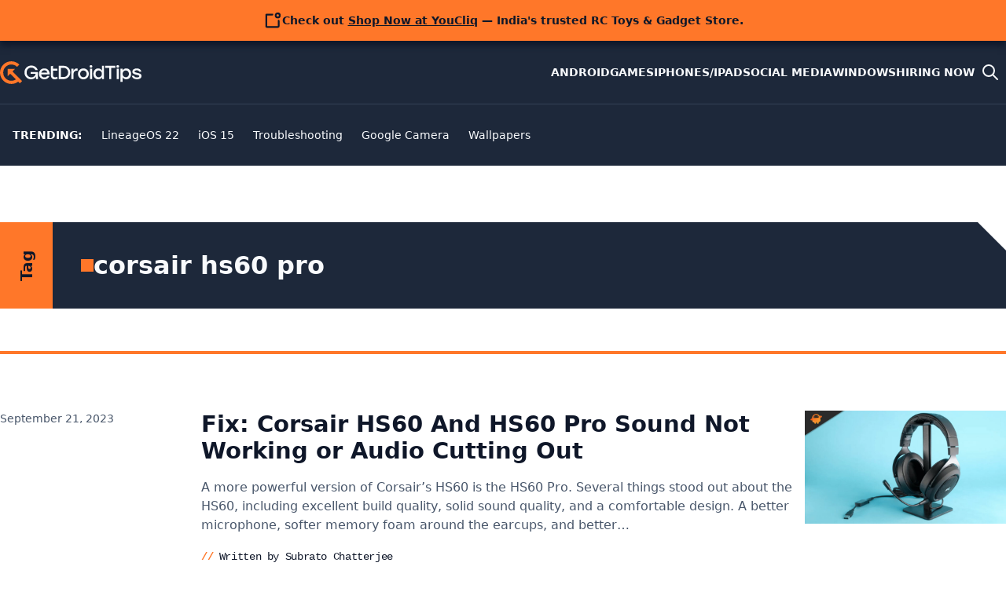

--- FILE ---
content_type: text/html; charset=UTF-8
request_url: https://www.getdroidtips.com/tag/corsair-hs60-pro/
body_size: 13415
content:
<!doctype html>
<html lang="en-US">
<head>
	<meta charset="UTF-8">
	<meta name="viewport" content="width=device-width, initial-scale=1">
	<meta name="theme-color" content="hsl(217, 33%, 17%)">
	<link rel="profile" href="https://gmpg.org/xfn/11">
	<link rel="icon" href="/favicon.ico" sizes="48x48" >
	<link rel="icon" href="/favicon.svg" sizes="any" type="image/svg+xml">
	<link rel="apple-touch-icon" href="/apple-touch-icon.png"/>
	<link rel="manifest" href="/site.webmanifest" />

	<meta name='robots' content='noindex, follow' />

	<!-- This site is optimized with the Yoast SEO plugin v26.5 - https://yoast.com/wordpress/plugins/seo/ -->
	<title>corsair hs60 pro Archives - Get Droid Tips</title>
	<meta name="twitter:card" content="summary_large_image" />
	<meta name="twitter:title" content="corsair hs60 pro Archives - Get Droid Tips" />
	<meta name="twitter:site" content="@getdroidtips" />
	<script type="application/ld+json" class="yoast-schema-graph">{"@context":"https://schema.org","@graph":[{"@type":"CollectionPage","@id":"https://www.getdroidtips.com/tag/corsair-hs60-pro/","url":"https://www.getdroidtips.com/tag/corsair-hs60-pro/","name":"corsair hs60 pro Archives - Get Droid Tips","isPartOf":{"@id":"https://www.getdroidtips.com/#website"},"primaryImageOfPage":{"@id":"https://www.getdroidtips.com/tag/corsair-hs60-pro/#primaryimage"},"image":{"@id":"https://www.getdroidtips.com/tag/corsair-hs60-pro/#primaryimage"},"thumbnailUrl":"https://www.getdroidtips.com/wp-content/uploads/2022/08/Corsair-HS60-and-HS60-Pro.jpg","inLanguage":"en-US"},{"@type":"ImageObject","inLanguage":"en-US","@id":"https://www.getdroidtips.com/tag/corsair-hs60-pro/#primaryimage","url":"https://www.getdroidtips.com/wp-content/uploads/2022/08/Corsair-HS60-and-HS60-Pro.jpg","contentUrl":"https://www.getdroidtips.com/wp-content/uploads/2022/08/Corsair-HS60-and-HS60-Pro.jpg","width":1000,"height":563,"caption":"Fix: Corsair HS60 And HS60 Pro Sound Not Working or Audio Cutting Out"},{"@type":"WebSite","@id":"https://www.getdroidtips.com/#website","url":"https://www.getdroidtips.com/","name":"Get Droid Tips","description":"Custom ROM | Firmware Flash File | Android APK | MIUI | Stock ROM","publisher":{"@id":"https://www.getdroidtips.com/#organization"},"potentialAction":[{"@type":"SearchAction","target":{"@type":"EntryPoint","urlTemplate":"https://www.getdroidtips.com/?s={search_term_string}"},"query-input":{"@type":"PropertyValueSpecification","valueRequired":true,"valueName":"search_term_string"}}],"inLanguage":"en-US"},{"@type":"Organization","@id":"https://www.getdroidtips.com/#organization","name":"Get Droid Tips","url":"https://www.getdroidtips.com/","logo":{"@type":"ImageObject","inLanguage":"en-US","@id":"https://www.getdroidtips.com/#/schema/logo/image/","url":"https://www.getdroidtips.com/wp-content/uploads/2020/08/white-logo.png","contentUrl":"https://www.getdroidtips.com/wp-content/uploads/2020/08/white-logo.png","width":250,"height":48,"caption":"Get Droid Tips"},"image":{"@id":"https://www.getdroidtips.com/#/schema/logo/image/"},"sameAs":["https://www.facebook.com/getdroidtips","https://x.com/getdroidtips","https://www.instagram.com/getdroidtips/","https://www.youtube.com/channel/UCXenAYMh5rrszxCQliMl-bw"]}]}</script>
	<!-- / Yoast SEO plugin. -->


<link rel="alternate" type="application/rss+xml" title="Get Droid Tips &raquo; Feed" href="https://www.getdroidtips.com/feed/" />
<link rel="alternate" type="application/rss+xml" title="Get Droid Tips &raquo; Comments Feed" href="https://www.getdroidtips.com/comments/feed/" />
<link rel="alternate" type="application/rss+xml" title="Get Droid Tips &raquo; corsair hs60 pro Tag Feed" href="https://www.getdroidtips.com/tag/corsair-hs60-pro/feed/" />
<style id='wp-img-auto-sizes-contain-inline-css'>
img:is([sizes=auto i],[sizes^="auto," i]){contain-intrinsic-size:3000px 1500px}
/*# sourceURL=wp-img-auto-sizes-contain-inline-css */
</style>
<link rel='stylesheet' id='gdt-main-css' href='https://www.getdroidtips.com/wp-content/themes/gdt/assets/css/main.css?ver=1748948944' media='' />
<link rel="https://api.w.org/" href="https://www.getdroidtips.com/wp-json/" /><link rel="alternate" title="JSON" type="application/json" href="https://www.getdroidtips.com/wp-json/wp/v2/tags/473695" /><style>
.ai-viewports                 {--ai: 1;}
.ai-viewport-4                { display: none !important;}
.ai-viewport-3                { display: none !important;}
.ai-viewport-2                { display: none !important;}
.ai-viewport-1                { display: inherit !important;}
.ai-viewport-0                { display: none !important;}
@media (min-width: 980px) and (max-width: 1399px) {
.ai-viewport-1                { display: none !important;}
.ai-viewport-2                { display: inherit !important;}
}
@media (min-width: 768px) and (max-width: 979px) {
.ai-viewport-1                { display: none !important;}
.ai-viewport-3                { display: inherit !important;}
}
@media (max-width: 767px) {
.ai-viewport-1                { display: none !important;}
.ai-viewport-4                { display: inherit !important;}
}
.ai-rotate {position: relative;}
.ai-rotate-hidden {visibility: hidden;}
.ai-rotate-hidden-2 {position: absolute; top: 0; left: 0; width: 100%; height: 100%;}
.ai-list-data, .ai-ip-data, .ai-filter-check, .ai-fallback, .ai-list-block, .ai-list-block-ip, .ai-list-block-filter {visibility: hidden; position: absolute; width: 50%; height: 1px; top: -1000px; z-index: -9999; margin: 0px!important;}
.ai-list-data, .ai-ip-data, .ai-filter-check, .ai-fallback {min-width: 1px;}
.code-block-center {margin: 8px auto; text-align: center; display: block; clear: both;}
.code-block-h-260px {height: 260px;}
.code-block- {}
.code-block-default {margin: 8px 0; clear: both;}
.code-block-h-300px {height: 300px;}
.code-block-h-250px {height: 250px;}
.code-block-h-600px {height: 600px;}
.code-block-h-700px {height: 700px;}
.code-block-h-350px {height: 350px;}
.code-block-h-320px {height: 320px;}
.code-block-h-650px {height: 650px;}
</style>
<script async src="https://pagead2.googlesyndication.com/pagead/js/adsbygoogle.js"></script>


<!-- Google tag (gtag.js) -->
<script async src="https://www.googletagmanager.com/gtag/js?id=G-FY7S5K7C79"></script>
<script>
  window.dataLayer = window.dataLayer || [];
  function gtag(){dataLayer.push(arguments);}
  gtag('js', new Date());

  gtag('config', 'G-FY7S5K7C79');
</script>


<script>
function ai_wait_for_functions(){function a(b,c){"undefined"!==typeof ai_functions?b(ai_functions):5E3<=Date.now()-d?c(Error("AI FUNCTIONS NOT LOADED")):setTimeout(a.bind(this,b,c),50)}var d=Date.now();return new Promise(a)};
</script>
<style id='global-styles-inline-css'>
:root{--wp--preset--aspect-ratio--square: 1;--wp--preset--aspect-ratio--4-3: 4/3;--wp--preset--aspect-ratio--3-4: 3/4;--wp--preset--aspect-ratio--3-2: 3/2;--wp--preset--aspect-ratio--2-3: 2/3;--wp--preset--aspect-ratio--16-9: 16/9;--wp--preset--aspect-ratio--9-16: 9/16;--wp--preset--color--black: #000000;--wp--preset--color--cyan-bluish-gray: #abb8c3;--wp--preset--color--white: #ffffff;--wp--preset--color--pale-pink: #f78da7;--wp--preset--color--vivid-red: #cf2e2e;--wp--preset--color--luminous-vivid-orange: #ff6900;--wp--preset--color--luminous-vivid-amber: #fcb900;--wp--preset--color--light-green-cyan: #7bdcb5;--wp--preset--color--vivid-green-cyan: #00d084;--wp--preset--color--pale-cyan-blue: #8ed1fc;--wp--preset--color--vivid-cyan-blue: #0693e3;--wp--preset--color--vivid-purple: #9b51e0;--wp--preset--gradient--vivid-cyan-blue-to-vivid-purple: linear-gradient(135deg,rgb(6,147,227) 0%,rgb(155,81,224) 100%);--wp--preset--gradient--light-green-cyan-to-vivid-green-cyan: linear-gradient(135deg,rgb(122,220,180) 0%,rgb(0,208,130) 100%);--wp--preset--gradient--luminous-vivid-amber-to-luminous-vivid-orange: linear-gradient(135deg,rgb(252,185,0) 0%,rgb(255,105,0) 100%);--wp--preset--gradient--luminous-vivid-orange-to-vivid-red: linear-gradient(135deg,rgb(255,105,0) 0%,rgb(207,46,46) 100%);--wp--preset--gradient--very-light-gray-to-cyan-bluish-gray: linear-gradient(135deg,rgb(238,238,238) 0%,rgb(169,184,195) 100%);--wp--preset--gradient--cool-to-warm-spectrum: linear-gradient(135deg,rgb(74,234,220) 0%,rgb(151,120,209) 20%,rgb(207,42,186) 40%,rgb(238,44,130) 60%,rgb(251,105,98) 80%,rgb(254,248,76) 100%);--wp--preset--gradient--blush-light-purple: linear-gradient(135deg,rgb(255,206,236) 0%,rgb(152,150,240) 100%);--wp--preset--gradient--blush-bordeaux: linear-gradient(135deg,rgb(254,205,165) 0%,rgb(254,45,45) 50%,rgb(107,0,62) 100%);--wp--preset--gradient--luminous-dusk: linear-gradient(135deg,rgb(255,203,112) 0%,rgb(199,81,192) 50%,rgb(65,88,208) 100%);--wp--preset--gradient--pale-ocean: linear-gradient(135deg,rgb(255,245,203) 0%,rgb(182,227,212) 50%,rgb(51,167,181) 100%);--wp--preset--gradient--electric-grass: linear-gradient(135deg,rgb(202,248,128) 0%,rgb(113,206,126) 100%);--wp--preset--gradient--midnight: linear-gradient(135deg,rgb(2,3,129) 0%,rgb(40,116,252) 100%);--wp--preset--font-size--small: 13px;--wp--preset--font-size--medium: 20px;--wp--preset--font-size--large: 36px;--wp--preset--font-size--x-large: 42px;--wp--preset--spacing--20: 0.44rem;--wp--preset--spacing--30: 0.67rem;--wp--preset--spacing--40: 1rem;--wp--preset--spacing--50: 1.5rem;--wp--preset--spacing--60: 2.25rem;--wp--preset--spacing--70: 3.38rem;--wp--preset--spacing--80: 5.06rem;--wp--preset--shadow--natural: 6px 6px 9px rgba(0, 0, 0, 0.2);--wp--preset--shadow--deep: 12px 12px 50px rgba(0, 0, 0, 0.4);--wp--preset--shadow--sharp: 6px 6px 0px rgba(0, 0, 0, 0.2);--wp--preset--shadow--outlined: 6px 6px 0px -3px rgb(255, 255, 255), 6px 6px rgb(0, 0, 0);--wp--preset--shadow--crisp: 6px 6px 0px rgb(0, 0, 0);}:where(body) { margin: 0; }.wp-site-blocks > .alignleft { float: left; margin-right: 2em; }.wp-site-blocks > .alignright { float: right; margin-left: 2em; }.wp-site-blocks > .aligncenter { justify-content: center; margin-left: auto; margin-right: auto; }:where(.is-layout-flex){gap: 0.5em;}:where(.is-layout-grid){gap: 0.5em;}.is-layout-flow > .alignleft{float: left;margin-inline-start: 0;margin-inline-end: 2em;}.is-layout-flow > .alignright{float: right;margin-inline-start: 2em;margin-inline-end: 0;}.is-layout-flow > .aligncenter{margin-left: auto !important;margin-right: auto !important;}.is-layout-constrained > .alignleft{float: left;margin-inline-start: 0;margin-inline-end: 2em;}.is-layout-constrained > .alignright{float: right;margin-inline-start: 2em;margin-inline-end: 0;}.is-layout-constrained > .aligncenter{margin-left: auto !important;margin-right: auto !important;}.is-layout-constrained > :where(:not(.alignleft):not(.alignright):not(.alignfull)){margin-left: auto !important;margin-right: auto !important;}body .is-layout-flex{display: flex;}.is-layout-flex{flex-wrap: wrap;align-items: center;}.is-layout-flex > :is(*, div){margin: 0;}body .is-layout-grid{display: grid;}.is-layout-grid > :is(*, div){margin: 0;}body{padding-top: 0px;padding-right: 0px;padding-bottom: 0px;padding-left: 0px;}a:where(:not(.wp-element-button)){text-decoration: underline;}:root :where(.wp-element-button, .wp-block-button__link){background-color: #32373c;border-width: 0;color: #fff;font-family: inherit;font-size: inherit;font-style: inherit;font-weight: inherit;letter-spacing: inherit;line-height: inherit;padding-top: calc(0.667em + 2px);padding-right: calc(1.333em + 2px);padding-bottom: calc(0.667em + 2px);padding-left: calc(1.333em + 2px);text-decoration: none;text-transform: inherit;}.has-black-color{color: var(--wp--preset--color--black) !important;}.has-cyan-bluish-gray-color{color: var(--wp--preset--color--cyan-bluish-gray) !important;}.has-white-color{color: var(--wp--preset--color--white) !important;}.has-pale-pink-color{color: var(--wp--preset--color--pale-pink) !important;}.has-vivid-red-color{color: var(--wp--preset--color--vivid-red) !important;}.has-luminous-vivid-orange-color{color: var(--wp--preset--color--luminous-vivid-orange) !important;}.has-luminous-vivid-amber-color{color: var(--wp--preset--color--luminous-vivid-amber) !important;}.has-light-green-cyan-color{color: var(--wp--preset--color--light-green-cyan) !important;}.has-vivid-green-cyan-color{color: var(--wp--preset--color--vivid-green-cyan) !important;}.has-pale-cyan-blue-color{color: var(--wp--preset--color--pale-cyan-blue) !important;}.has-vivid-cyan-blue-color{color: var(--wp--preset--color--vivid-cyan-blue) !important;}.has-vivid-purple-color{color: var(--wp--preset--color--vivid-purple) !important;}.has-black-background-color{background-color: var(--wp--preset--color--black) !important;}.has-cyan-bluish-gray-background-color{background-color: var(--wp--preset--color--cyan-bluish-gray) !important;}.has-white-background-color{background-color: var(--wp--preset--color--white) !important;}.has-pale-pink-background-color{background-color: var(--wp--preset--color--pale-pink) !important;}.has-vivid-red-background-color{background-color: var(--wp--preset--color--vivid-red) !important;}.has-luminous-vivid-orange-background-color{background-color: var(--wp--preset--color--luminous-vivid-orange) !important;}.has-luminous-vivid-amber-background-color{background-color: var(--wp--preset--color--luminous-vivid-amber) !important;}.has-light-green-cyan-background-color{background-color: var(--wp--preset--color--light-green-cyan) !important;}.has-vivid-green-cyan-background-color{background-color: var(--wp--preset--color--vivid-green-cyan) !important;}.has-pale-cyan-blue-background-color{background-color: var(--wp--preset--color--pale-cyan-blue) !important;}.has-vivid-cyan-blue-background-color{background-color: var(--wp--preset--color--vivid-cyan-blue) !important;}.has-vivid-purple-background-color{background-color: var(--wp--preset--color--vivid-purple) !important;}.has-black-border-color{border-color: var(--wp--preset--color--black) !important;}.has-cyan-bluish-gray-border-color{border-color: var(--wp--preset--color--cyan-bluish-gray) !important;}.has-white-border-color{border-color: var(--wp--preset--color--white) !important;}.has-pale-pink-border-color{border-color: var(--wp--preset--color--pale-pink) !important;}.has-vivid-red-border-color{border-color: var(--wp--preset--color--vivid-red) !important;}.has-luminous-vivid-orange-border-color{border-color: var(--wp--preset--color--luminous-vivid-orange) !important;}.has-luminous-vivid-amber-border-color{border-color: var(--wp--preset--color--luminous-vivid-amber) !important;}.has-light-green-cyan-border-color{border-color: var(--wp--preset--color--light-green-cyan) !important;}.has-vivid-green-cyan-border-color{border-color: var(--wp--preset--color--vivid-green-cyan) !important;}.has-pale-cyan-blue-border-color{border-color: var(--wp--preset--color--pale-cyan-blue) !important;}.has-vivid-cyan-blue-border-color{border-color: var(--wp--preset--color--vivid-cyan-blue) !important;}.has-vivid-purple-border-color{border-color: var(--wp--preset--color--vivid-purple) !important;}.has-vivid-cyan-blue-to-vivid-purple-gradient-background{background: var(--wp--preset--gradient--vivid-cyan-blue-to-vivid-purple) !important;}.has-light-green-cyan-to-vivid-green-cyan-gradient-background{background: var(--wp--preset--gradient--light-green-cyan-to-vivid-green-cyan) !important;}.has-luminous-vivid-amber-to-luminous-vivid-orange-gradient-background{background: var(--wp--preset--gradient--luminous-vivid-amber-to-luminous-vivid-orange) !important;}.has-luminous-vivid-orange-to-vivid-red-gradient-background{background: var(--wp--preset--gradient--luminous-vivid-orange-to-vivid-red) !important;}.has-very-light-gray-to-cyan-bluish-gray-gradient-background{background: var(--wp--preset--gradient--very-light-gray-to-cyan-bluish-gray) !important;}.has-cool-to-warm-spectrum-gradient-background{background: var(--wp--preset--gradient--cool-to-warm-spectrum) !important;}.has-blush-light-purple-gradient-background{background: var(--wp--preset--gradient--blush-light-purple) !important;}.has-blush-bordeaux-gradient-background{background: var(--wp--preset--gradient--blush-bordeaux) !important;}.has-luminous-dusk-gradient-background{background: var(--wp--preset--gradient--luminous-dusk) !important;}.has-pale-ocean-gradient-background{background: var(--wp--preset--gradient--pale-ocean) !important;}.has-electric-grass-gradient-background{background: var(--wp--preset--gradient--electric-grass) !important;}.has-midnight-gradient-background{background: var(--wp--preset--gradient--midnight) !important;}.has-small-font-size{font-size: var(--wp--preset--font-size--small) !important;}.has-medium-font-size{font-size: var(--wp--preset--font-size--medium) !important;}.has-large-font-size{font-size: var(--wp--preset--font-size--large) !important;}.has-x-large-font-size{font-size: var(--wp--preset--font-size--x-large) !important;}
/*# sourceURL=global-styles-inline-css */
</style>
</head>

<body id="top-of-site" class="archive tag tag-corsair-hs60-pro tag-473695 wp-theme-gdt">
	<a class="skip-link sr-only" href="#main">Skip to content</a>
	<aside class="notification | region"><div class="notification__inner | wrapper"><svg xmlns="http://www.w3.org/2000/svg" viewBox="0 0 256 256" width="24" height="24" role="img" aria-hidden="true"><path d="M208,132v76a8,8,0,0,1-8,8H48a8,8,0,0,1-8-8V56a8,8,0,0,1,8-8h76" fill="none" stroke="currentColor" stroke-linecap="round" stroke-linejoin="round" stroke-width="24"/><circle cx="196" cy="60" r="28" fill="none" stroke="currentColor" stroke-linecap="round" stroke-linejoin="round" stroke-width="24"/></svg><p>Check out <a href="https://youcliq.in/?utm_source=GetDroidTips&amp;utm_medium=banner&amp;utm_campaign=sales_promo">Shop Now at YouCliq</a> — India's trusted RC Toys &amp; Gadget Store.</p></div></aside>
	<header id="header" class="header">
		<div class="header-top wrapper">
			<div class="header-branding">
				<a class="site-logo" href="https://www.getdroidtips.com/" title="&#10229; Go back to the Homepage" rel="home" aria-current="page" data-wobble-link="hidden">
					<svg xmlns="http://www.w3.org/2000/svg" width="180" height="29" aria-label="getdroidtips.com" viewBox="0 0 1693.69 271.51"><style>.logo-icon{fill:hsl(22 100% 58%)}.logo-text{fill:var(--clr-base-50)}</style><path d="M366.77 128.46v21.89h59.94c-1.97 12.74-7.74 22.88-17.32 30.41-9.57 7.53-21.12 11.26-34.63 11.26-16.86 0-30.41-5.53-40.54-16.51-10.21-11.02-15.27-24.81-15.27-41.35s5.28-31.01 15.84-42.06c10.56-10.98 23.93-16.51 40.23-16.51 11.09 0 20.91 2.6 29.49 7.85 8.59 5.24 15.1 12.49 19.5 21.75h27.56c-5.03-16.37-14.39-29.53-28.12-39.38-13.76-9.89-29.84-14.82-48.22-14.82-23.54 0-43.15 7.81-58.77 23.47-15.66 15.63-23.47 35.37-23.47 59.23s7.67 43.32 23.02 58.88c15.34 15.59 34.31 23.37 56.98 23.37 13.94 0 26.08-3.17 36.43-9.47 10.35-6.26 17.39-14.68 21.19-25.16v31.89h22.35v-84.75H366.8ZM578.81 105.76c-11.79-13.73-27.63-20.59-47.51-20.59-18.86 0-34.35 6.19-46.49 18.58-12.14 12.35-18.23 28.05-18.23 47.02s6.12 34.6 18.34 46.81c12.21 12.25 27.84 18.37 46.84 18.37 13.97 0 26.33-3.48 37.13-10.49 10.77-6.97 18.55-17.21 23.26-30.76h-26.68c-2.89 6.09-7.29 10.73-13.23 13.9-5.88 3.2-12.67 4.79-20.24 4.79-10.8 0-19.74-3.13-26.92-9.47-7.14-6.3-11.23-15.06-12.28-26.29h101.82c1.23-20.8-4.05-38.12-15.8-51.88Zm-84.68 30.9c2.29-8.66 6.65-15.7 13.13-21.08 6.44-5.38 14.46-8.09 24.04-8.09s17.07 2.67 23.33 7.95c6.3 5.35 10.49 12.42 12.42 21.22h-72.92ZM685.87 185.9c-11.72 4.08-20.59 6.12-26.68 6.12-16.37 0-24.6-9.4-24.6-28.26v-51.74h51.49V87.88h-51.49V53.71l-25.73 5.7v105.72c0 16.54 4.26 29.18 12.78 37.83 8.45 8.66 19.5 12.99 33.01 12.99s25.59-3.03 35.79-9.12l-4.58-20.94ZM818.03 76.31c-15.49-15.06-34.95-22.59-58.35-22.59h-55.82v159.49h55.82c23.26 0 42.66-7.53 58.25-22.67 15.56-15.13 23.33-34.1 23.33-57.08s-7.71-42.16-23.23-57.16Zm-18.23 96.92c-10.45 10.24-23.76 15.38-39.88 15.38h-30.3V78.31h30.3c16.12 0 29.42 5.17 39.88 15.52 10.49 10.31 15.73 23.54 15.73 39.63s-5.24 29.53-15.73 39.77ZM921.95 85.18c-19.92 0-33.82 9.19-41.74 27.56V87.89h-25.73v125.33h25.73v-57.4c0-14.71 3.8-25.8 11.4-33.15 7.6-7.39 17.6-11.05 30.09-11.05 2.11 0 4.68.14 7.74.42V85.86c-1.83-.46-4.33-.67-7.5-.67ZM1044.39 103.86c-12.53-12.46-27.91-18.69-46.14-18.69s-33.4 6.23-46.03 18.69c-12.6 12.42-18.9 28.01-18.9 46.7s6.26 34.07 18.79 46.6c12.53 12.53 27.94 18.79 46.14 18.79s33.79-6.23 46.24-18.69c12.46-12.46 18.72-28.01 18.72-46.7s-6.26-34.28-18.83-46.7Zm-18.34 76.09c-7.46 7.6-16.72 11.4-27.8 11.4s-20.38-3.8-27.8-11.4c-7.43-7.57-11.16-17.39-11.16-29.39s3.77-21.61 11.3-29.28c7.5-7.67 16.75-11.51 27.66-11.51s20.17 3.84 27.7 11.51c7.53 7.67 11.26 17.42 11.26 29.28s-3.7 21.82-11.16 29.39ZM1076.42 87.89h25.74v125.33h-25.74zM1219.73 53.71v55.61c-10.49-16.08-25.2-24.14-44.2-24.14-16.58 0-30.3 6.12-41.25 18.44-10.91 12.32-16.4 27.98-16.4 46.95s5.46 34.81 16.29 47.02c10.84 12.25 24.71 18.37 41.6 18.37 18.83 0 33.47-7.88 43.96-23.69v20.94h25.73V53.71h-25.73Zm-10.95 126.24c-7.28 7.6-16.47 11.4-27.56 11.4s-19.92-3.8-26.89-11.4c-6.97-7.57-10.49-17.39-10.49-29.39s3.52-21.79 10.49-29.39 15.94-11.4 26.89-11.4 20.27 3.84 27.56 11.51c7.29 7.67 10.95 17.42 10.95 29.28s-3.66 21.82-10.95 29.39ZM1553.48 103.55c-10.84-12.25-24.74-18.37-41.6-18.37-18.83 0-33.47 7.88-43.96 23.69V87.93h-25.76v159.49h25.76v-55.61c10.49 16.08 25.2 24.14 44.2 24.14 16.58 0 30.3-6.12 41.21-18.44 10.95-12.32 16.44-27.98 16.44-46.95s-5.46-34.81-16.29-47.02Zm-20.17 76.41c-7 7.6-15.94 11.4-26.89 11.4s-20.31-3.84-27.56-11.51c-7.29-7.67-10.95-17.42-10.95-29.28s3.66-21.79 10.95-29.39c7.25-7.6 16.47-11.37 27.56-11.37s19.88 3.77 26.89 11.37c6.97 7.6 10.49 17.39 10.49 29.39s-3.52 21.82-10.49 29.39ZM1258.23 53.71v24.6h48.53v134.9h25.76V78.31h48.74v-24.6h-123.04ZM1396.83 87.89h25.74v125.33h-25.74zM1691.16 163.2c-1.62-3.55-3.77-6.58-6.34-9.01-2.6-2.39-6.37-4.68-11.4-6.83-5.03-2.11-9.85-3.84-14.46-5.1-4.65-1.3-10.91-2.85-18.83-4.68-12.14-2.89-20.1-5.21-23.9-6.97-3.8-1.72-5.7-4.5-5.7-8.31 0-4.4 2.32-7.88 7.07-10.49 4.72-2.57 11.16-3.87 19.36-3.87 15.8 0 25.52 5.1 29.18 15.27h25.97c-2.43-11.83-8.24-21.15-17.46-27.91-9.19-6.76-21.61-10.14-37.24-10.14s-28.75 3.52-38.4 10.59c-9.64 7.04-14.46 16.82-14.46 29.28 0 10 3.66 17.49 10.95 22.45 7.29 4.89 20.27 9.68 38.96 14.22 1.37.32 3.34.77 5.91 1.37 7 1.65 12.04 2.96 15.13 3.87 3.13.92 5.88 2.36 8.2 4.33 2.39 1.97 3.55 4.5 3.55 7.53 0 4.54-2.39 8.06-7.18 10.59-4.79 2.5-11.33 3.73-19.71 3.73-10.63 0-18.76-1.62-24.39-4.86-5.6-3.27-9.4-8.41-11.4-15.42h-26.18c2.43 13.55 9.15 24.11 20.17 31.67 11.02 7.6 24.81 11.4 41.35 11.4 15.66 0 28.51-3.45 38.61-10.35 10.1-6.93 15.17-16.86 15.17-29.77 0-4.86-.84-9.08-2.53-12.63Z" class="logo-text"/><circle cx="1089.29" cy="61.46" r="16.25" class="logo-text"/><circle cx="1409.7" cy="61.46" r="16.25" class="logo-text"/><path d="M231.8 231.82c-4.62 4.62-9.48 8.83-14.55 12.63-53.15 39.89-129.19 35.69-177.54-12.66-52.94-52.94-52.94-139.12 0-192.06 52.97-52.97 139.14-52.97 192.09-.02l-27.18 27.18c-37.95-37.95-99.75-37.95-137.72.02-37.95 37.95-37.95 99.75 0 137.7 33.3 33.3 84.99 37.39 122.77 12.26 5.3-3.53 10.3-7.59 14.95-12.24l27.18 27.18Z" class="logo-icon"/><path d="m112.803 140.012 27.182-27.181L264.11 236.956l-27.181 27.181z" class="logo-icon"/><path d="m153.82 126.65-27.21 27.16-4.46-4.46-30.57 30.57.02-88.21h88.19l-30.46 30.46 4.49 4.48z" class="logo-icon"/></svg>
				</a>
									<p class="site-title sr-only">Get Droid Tips</p>
										<p class="site-description sr-only">Custom ROM | Firmware Flash File | Android APK | MIUI | Stock ROM</p>
							</div>

			<div class="header-nav">
				<button class="nav-toggle" aria-controls="header-nav__menu" aria-expanded="false" aria-label="Toggle mobile menu">
					<style>
						.nav-toggle--active svg {
							transform: rotate(45deg);
						}

						.hamburger {
							fill: none;
							transition: stroke 400ms, stroke-dasharray 400ms, stroke-dashoffset 400ms;
							stroke: var(--clr-base-50);
							stroke-width: 4;
							stroke-linecap: round;
						}

						.hamburger-top {
							stroke-dasharray: 40 160;
						}

						.hamburger-middle {
							stroke-dasharray: 40 142;
							transform-origin: 50%;
							transition: stroke 400ms, transform 400ms;
						}

						.hamburger-bottom {
							stroke-dasharray: 40 85;
							transform-origin: 50%;
							transition: stroke 400ms, transform 400ms, stroke-dashoffset 400ms;
						}

						.nav-toggle--active .hamburger-top {
							stroke-dashoffset: -64px;
						}

						.nav-toggle--active .hamburger-middle {
							transform: rotate(90deg);
						}

						.nav-toggle--active .hamburger-bottom {
							stroke-dashoffset: -64px;
						}
					</style>
					<svg viewBox="0 0 100 100" width="48">
						<path class="hamburger hamburger-top" d="m 30,33 h 40 c 3.722839,0 7.5,3.126468 7.5,8.578427 0,5.451959 -2.727029,8.421573 -7.5,8.421573 h -20" />
						<path class="hamburger hamburger-middle" d="m 30,50 h 40" />
						<path class="hamburger hamburger-bottom" d="m 70,67 h -40 c 0,0 -7.5,-0.802118 -7.5,-8.365747 0,-7.563629 7.5,-8.634253 7.5,-8.634253 h 20" />
					</svg>
				</button>

				<nav>
					<ul id="header-nav__menu" class="header-nav__menu" data-visible="false"><li id="menu-item-236146" class="menu-item"><a href="https://www.getdroidtips.com/category/android-tips-tricks/">Android</a></li>
<li id="menu-item-236148" class="menu-item"><a href="https://www.getdroidtips.com/category/games/">Games</a></li>
<li id="menu-item-236149" class="menu-item"><a href="https://www.getdroidtips.com/category/iphone-tips-and-tricks/">iPhones/iPad</a></li>
<li id="menu-item-236151" class="menu-item"><a href="https://www.getdroidtips.com/category/social-media/">Social Media</a></li>
<li id="menu-item-236152" class="menu-item"><a href="https://www.getdroidtips.com/category/windows/">Windows</a></li>
<li id="menu-item-379798" class="writer menu-item"><a href="https://www.getdroidtips.com/hiring-content-writer/">Hiring Now</a></li>
</ul>				</nav>
			</div>

			<div class="header-search">
				<button class="search-toggle search-toggle--open" aria-controls="header-search__wrapper" aria-expanded="false" aria-label="Open site search">
					<svg class="open" xmlns="http://www.w3.org/2000/svg" width="24" viewBox="0 0 24 24" fill="none" stroke="var(--clr-base-50)" stroke-width="2" stroke-linecap="round" stroke-linejoin="round"><path stroke="none" d="M0 0h24v24H0z" fill="none"/><path d="M10 10m-7 0a7 7 0 1 0 14 0a7 7 0 1 0 -14 0" /><path d="M21 21l-6 -6" /></svg>
				</button>

				<div id="header-search__wrapper" class="header-search__wrapper" data-visible="false">
					<button class="search-toggle search-toggle--close" aria-controls="header-search__wrapper" aria-expanded="false" aria-label="Close site search">
						<svg class="close" xmlns="http://www.w3.org/2000/svg" width="24" viewBox="0 0 24 24" fill="none" stroke="var(--clr-base-50)" stroke-width="2" stroke-linecap="round" stroke-linejoin="round"><path stroke="none" d="M0 0h24v24H0z" fill="none"/><path d="M18 6l-12 12" /><path d="M6 6l12 12" /></svg>
					</button>

					<form class="search-form wrapper" role="search" method="get" action="https://www.getdroidtips.com/">
						<label>
							<span class="sr-only">Search for:</span>
							<input class="search-form__field" data-location="header" type="search" aria-label="Search this website" placeholder="Search GetDroidTips" value="" name="s" minlength="6" title="Search for" />
						</label>
					</form>
				</div>
			</div>
		</div>

		<div class="header-bottom">
			<nav class="subnav-menu" aria-labelledby="subnav-menu__label">
				<span id="subnav-menu__label" class="subnav-menu__label">Trending</span>
				<ul id="subnav-menu__list" class="subnav-menu__list flow-inline"><li id="menu-item-742958" class="menu-item"><a href="https://www.getdroidtips.com/download-lineageos-22/">LineageOS 22</a></li>
<li id="menu-item-742944" class="menu-item"><a href="#">iOS 15</a></li>
<li id="menu-item-742945" class="menu-item"><a href="https://www.getdroidtips.com/tag/troubleshooting/">Troubleshooting</a></li>
<li id="menu-item-742946" class="menu-item"><a href="https://www.getdroidtips.com/tag/google-camera/">Google Camera</a></li>
<li id="menu-item-742947" class="menu-item"><a href="https://www.getdroidtips.com/tag/wallpapers/">Wallpapers</a></li>
</ul>			</nav>
		</div>
	</header>

	<main id="main" class="main">

		
			<div class="wrapper | region">

				<header class="archive-header" >
					
						<div class="archive-header__subtitle-block" data-animate="fade-down">
							<p class="archive-header__subtitle">Tag</p>
						</div>

									
					<div class="archive-header__inner | flow" data-animate="fade-down">
						<h1 class="archive-title">corsair hs60 pro</h1>					</div>
				</header>

				
	<article id="post-494648" class="post-summary" data-animate="fade-up">
		<div class="post-summary__inner | region">
			<time class="post-summary__date" datetime="2023-09-21T21:44:37+05:30">September 21, 2023</time>
			<div class="post-summary__content" data-animate="fade-up">
				<h2 class="post-summary__title"><a href="https://www.getdroidtips.com/corsair-hs60-pro-sound-not-working/" rel="bookmark">Fix: Corsair HS60 And HS60 Pro Sound Not Working or Audio Cutting Out</a></h2>
				<p class="post-summary__excerpt">
					A more powerful version of Corsair&#8217;s HS60 is the HS60 Pro. Several things stood out about the HS60, including excellent build quality, solid sound quality, and a comfortable design. A better microphone, softer memory foam around the earcups, and better&hellip;				</p>
				
				<div class="post-summary__meta">
					<span class="post-summmary__byline">Written by <a class="author" href="https://www.getdroidtips.com/author/subrato/">Subrato Chatterjee</a></span>				</div>
			</div>

			
			<a class="post-summary__image-link" href="https://www.getdroidtips.com/corsair-hs60-pro-sound-not-working/" aria-hidden="true" tabindex="-1">
				<img width="731" height="412" src="https://www.getdroidtips.com/wp-content/uploads/2022/08/Corsair-HS60-and-HS60-Pro.jpg" class="post-summary__image wp-post-image" alt="Fix: Corsair HS60 And HS60 Pro Sound Not Working or Audio Cutting Out" decoding="async" fetchpriority="high" srcset="https://www.getdroidtips.com/wp-content/uploads/2022/08/Corsair-HS60-and-HS60-Pro.jpg 1000w, https://www.getdroidtips.com/wp-content/uploads/2022/08/Corsair-HS60-and-HS60-Pro-300x169.jpg 300w, https://www.getdroidtips.com/wp-content/uploads/2022/08/Corsair-HS60-and-HS60-Pro-768x432.jpg 768w, https://www.getdroidtips.com/wp-content/uploads/2022/08/Corsair-HS60-and-HS60-Pro-800x450.jpg 800w" sizes="(max-width: 731px) 100vw, 731px" />			</a>

					</div>

	</article><!-- #post-494648 -->

	<article id="post-481298" class="post-summary" data-animate="fade-up">
		<div class="post-summary__inner | region">
			<time class="post-summary__date" datetime="2023-09-21T21:44:43+05:30">September 21, 2023</time>
			<div class="post-summary__content" data-animate="fade-up">
				<h2 class="post-summary__title"><a href="https://www.getdroidtips.com/corsair-hs60-pro-not-working/" rel="bookmark">Fix: Corsair HS60 Pro Stopped Working or Not Working After Update</a></h2>
				<p class="post-summary__excerpt">
					Corsair is one of the famous brands in making the best gaming headsets for gamers. They have made the best surrounding gaming headset for eSports gamers through which they will be able to hear the audio from the game clearly.&hellip;				</p>
				
				<div class="post-summary__meta">
					<span class="post-summmary__byline">Written by <a class="author" href="https://www.getdroidtips.com/author/aditya/">Aditya Dhanraj</a></span>				</div>
			</div>

			
			<a class="post-summary__image-link" href="https://www.getdroidtips.com/corsair-hs60-pro-not-working/" aria-hidden="true" tabindex="-1">
				<img width="731" height="412" src="https://www.getdroidtips.com/wp-content/uploads/2022/07/Corsair-HS60-Pro-01.jpg" class="post-summary__image wp-post-image" alt="Fix: Corsair HS60 Pro Stopped Working or Not Working After Update" decoding="async" srcset="https://www.getdroidtips.com/wp-content/uploads/2022/07/Corsair-HS60-Pro-01.jpg 1280w, https://www.getdroidtips.com/wp-content/uploads/2022/07/Corsair-HS60-Pro-01-300x169.jpg 300w, https://www.getdroidtips.com/wp-content/uploads/2022/07/Corsair-HS60-Pro-01-1024x576.jpg 1024w, https://www.getdroidtips.com/wp-content/uploads/2022/07/Corsair-HS60-Pro-01-768x432.jpg 768w, https://www.getdroidtips.com/wp-content/uploads/2022/07/Corsair-HS60-Pro-01-800x450.jpg 800w" sizes="(max-width: 731px) 100vw, 731px" />			</a>

					</div>

	</article><!-- #post-481298 -->

	<article id="post-470730" class="post-summary" data-animate="fade-up">
		<div class="post-summary__inner | region">
			<time class="post-summary__date" datetime="2023-09-21T21:44:53+05:30">September 21, 2023</time>
			<div class="post-summary__content" data-animate="fade-up">
				<h2 class="post-summary__title"><a href="https://www.getdroidtips.com/corsair-hs60-pro-microphone-not-working/" rel="bookmark">Corsair HS60 Pro Mic Not Working, How to Fix?</a></h2>
				<p class="post-summary__excerpt">
					Corsair HS60 Pro is one of the best surrounding gaming headsets for gamers. The gaming headset comes with memory foam ear pads which give good comfort to the user. The quality of the ear pads is also good and makes&hellip;				</p>
				
				<div class="post-summary__meta">
					<span class="post-summmary__byline">Written by <a class="author" href="https://www.getdroidtips.com/author/aditya/">Aditya Dhanraj</a></span>				</div>
			</div>

			
			<a class="post-summary__image-link" href="https://www.getdroidtips.com/corsair-hs60-pro-microphone-not-working/" aria-hidden="true" tabindex="-1">
				<img width="731" height="412" src="https://www.getdroidtips.com/wp-content/uploads/2022/06/Corsair-HS60-Pro.jpg" class="post-summary__image wp-post-image" alt="Corsair HS60 Pro Mic Not Working, How to Fix?" decoding="async" srcset="https://www.getdroidtips.com/wp-content/uploads/2022/06/Corsair-HS60-Pro.jpg 1280w, https://www.getdroidtips.com/wp-content/uploads/2022/06/Corsair-HS60-Pro-300x169.jpg 300w, https://www.getdroidtips.com/wp-content/uploads/2022/06/Corsair-HS60-Pro-1024x576.jpg 1024w, https://www.getdroidtips.com/wp-content/uploads/2022/06/Corsair-HS60-Pro-768x432.jpg 768w, https://www.getdroidtips.com/wp-content/uploads/2022/06/Corsair-HS60-Pro-800x450.jpg 800w" sizes="(max-width: 731px) 100vw, 731px" />			</a>

					</div>

	</article><!-- #post-470730 -->
			</div>

			</main>


	<footer id="footer" class="footer">
		<div class="footer-anchor">
			<a href="#top-of-site" class="footer-anchor__link">
				<span class="sr-only">Back to top</span>
  				<svg xmlns="http://www.w3.org/2000/svg" viewBox="0 0 256 256" width="32" height="32" aria-hidden="true" focusable="false">
					<circle cx="128" cy="128" r="96" fill="none" stroke="var(--clr-white)" stroke-linecap="round" stroke-linejoin="round" stroke-width="16"></circle>
					<polyline points="88 144 128 104 168 144" fill="none" stroke="var(--clr-white)" stroke-linecap="round" stroke-linejoin="round" stroke-width="16"></polyline>
				</svg>
	  		</a>
		</div>

		<div class="footer-inner | wrapper | region">
			<div class="footer-info">
				<div class="footer-info__logo">
					<svg xmlns="http://www.w3.org/2000/svg" viewBox="0 0 1693.69 271.51" width="180" height="29"><style>.cls-1{fill:#fff;}</style><g id="Layer_1-2"><g><g><path class="cls-1" d="M366.77,128.46v21.89h59.94c-1.97,12.74-7.74,22.88-17.32,30.41-9.57,7.53-21.12,11.26-34.63,11.26-16.86,0-30.41-5.53-40.54-16.51-10.21-11.02-15.27-24.81-15.27-41.35s5.28-31.01,15.84-42.06c10.56-10.98,23.93-16.51,40.23-16.51,11.09,0,20.91,2.6,29.49,7.85,8.59,5.24,15.1,12.49,19.5,21.75h27.56c-5.03-16.37-14.39-29.53-28.12-39.38-13.76-9.89-29.84-14.82-48.22-14.82-23.54,0-43.15,7.81-58.77,23.47-15.66,15.63-23.47,35.37-23.47,59.23s7.67,43.32,23.02,58.88c15.34,15.59,34.31,23.37,56.98,23.37,13.94,0,26.08-3.17,36.43-9.47,10.35-6.26,17.39-14.68,21.19-25.16v31.89h22.35v-84.75h-86.16Z"/><path class="cls-1" d="M578.81,105.76c-11.79-13.73-27.63-20.59-47.51-20.59-18.86,0-34.35,6.19-46.49,18.58-12.14,12.35-18.23,28.05-18.23,47.02s6.12,34.6,18.34,46.81c12.21,12.25,27.84,18.37,46.84,18.37,13.97,0,26.33-3.48,37.13-10.49,10.77-6.97,18.55-17.21,23.26-30.76h-26.68c-2.89,6.09-7.29,10.73-13.23,13.9-5.88,3.2-12.67,4.79-20.24,4.79-10.8,0-19.74-3.13-26.92-9.47-7.14-6.3-11.23-15.06-12.28-26.29h101.82c1.23-20.8-4.05-38.12-15.8-51.88Zm-84.68,30.9c2.29-8.66,6.65-15.7,13.13-21.08,6.44-5.38,14.46-8.09,24.04-8.09s17.07,2.67,23.33,7.95c6.3,5.35,10.49,12.42,12.42,21.22h-72.92Z"/><path class="cls-1" d="M685.87,185.9c-11.72,4.08-20.59,6.12-26.68,6.12-16.37,0-24.6-9.4-24.6-28.26v-51.74h51.49v-24.14h-51.49V53.71l-25.73,5.7v105.72c0,16.54,4.26,29.18,12.78,37.83,8.45,8.66,19.5,12.99,33.01,12.99s25.59-3.03,35.79-9.12l-4.58-20.94Z"/><path class="cls-1" d="M818.03,76.31c-15.49-15.06-34.95-22.59-58.35-22.59h-55.82V213.21h55.82c23.26,0,42.66-7.53,58.25-22.67,15.56-15.13,23.33-34.1,23.33-57.08s-7.71-42.16-23.23-57.16Zm-18.23,96.92c-10.45,10.24-23.76,15.38-39.88,15.38h-30.3V78.31h30.3c16.12,0,29.42,5.17,39.88,15.52,10.49,10.31,15.73,23.54,15.73,39.63s-5.24,29.53-15.73,39.77Z"/><path class="cls-1" d="M921.95,85.18c-19.92,0-33.82,9.19-41.74,27.56v-24.85h-25.73v125.33h25.73v-57.4c0-14.71,3.8-25.8,11.4-33.15,7.6-7.39,17.6-11.05,30.09-11.05,2.11,0,4.68,.14,7.74,.42v-26.18c-1.83-.46-4.33-.67-7.5-.67Z"/><path class="cls-1" d="M1044.39,103.86c-12.53-12.46-27.91-18.69-46.14-18.69s-33.4,6.23-46.03,18.69c-12.6,12.42-18.9,28.01-18.9,46.7s6.26,34.07,18.79,46.6c12.53,12.53,27.94,18.79,46.14,18.79s33.79-6.23,46.24-18.69c12.46-12.46,18.72-28.01,18.72-46.7s-6.26-34.28-18.83-46.7Zm-18.34,76.09c-7.46,7.6-16.72,11.4-27.8,11.4s-20.38-3.8-27.8-11.4c-7.43-7.57-11.16-17.39-11.16-29.39s3.77-21.61,11.3-29.28c7.5-7.67,16.75-11.51,27.66-11.51s20.17,3.84,27.7,11.51c7.53,7.67,11.26,17.42,11.26,29.28s-3.7,21.82-11.16,29.39Z"/><rect class="cls-1" x="1076.42" y="87.89" width="25.74" height="125.33"/><path class="cls-1" d="M1219.73,53.71v55.61c-10.49-16.08-25.2-24.14-44.2-24.14-16.58,0-30.3,6.12-41.25,18.44-10.91,12.32-16.4,27.98-16.4,46.95s5.46,34.81,16.29,47.02c10.84,12.25,24.71,18.37,41.6,18.37,18.83,0,33.47-7.88,43.96-23.69v20.94h25.73V53.71h-25.73Zm-10.95,126.24c-7.28,7.6-16.47,11.4-27.56,11.4s-19.92-3.8-26.89-11.4c-6.97-7.57-10.49-17.39-10.49-29.39s3.52-21.79,10.49-29.39c6.97-7.6,15.94-11.4,26.89-11.4s20.27,3.84,27.56,11.51c7.29,7.67,10.95,17.42,10.95,29.28s-3.66,21.82-10.95,29.39Z"/><path class="cls-1" d="M1553.48,103.55c-10.84-12.25-24.74-18.37-41.6-18.37-18.83,0-33.47,7.88-43.96,23.69v-20.94h-25.76V247.42h25.76v-55.61c10.49,16.08,25.2,24.14,44.2,24.14,16.58,0,30.3-6.12,41.21-18.44,10.95-12.32,16.44-27.98,16.44-46.95s-5.46-34.81-16.29-47.02Zm-20.17,76.41c-7,7.6-15.94,11.4-26.89,11.4s-20.31-3.84-27.56-11.51c-7.29-7.67-10.95-17.42-10.95-29.28s3.66-21.79,10.95-29.39c7.25-7.6,16.47-11.37,27.56-11.37s19.88,3.77,26.89,11.37c6.97,7.6,10.49,17.39,10.49,29.39s-3.52,21.82-10.49,29.39Z"/><path class="cls-1" d="M1258.23,53.71v24.6h48.53V213.21h25.76V78.31h48.74v-24.6h-123.04Z"/><rect class="cls-1" x="1396.83" y="87.89" width="25.74" height="125.33"/><path class="cls-1" d="M1691.16,163.2c-1.62-3.55-3.77-6.58-6.34-9.01-2.6-2.39-6.37-4.68-11.4-6.83-5.03-2.11-9.85-3.84-14.46-5.1-4.65-1.3-10.91-2.85-18.83-4.68-12.14-2.89-20.1-5.21-23.9-6.97-3.8-1.72-5.7-4.5-5.7-8.31,0-4.4,2.32-7.88,7.07-10.49,4.72-2.57,11.16-3.87,19.36-3.87,15.8,0,25.52,5.1,29.18,15.27h25.97c-2.43-11.83-8.24-21.15-17.46-27.91-9.19-6.76-21.61-10.14-37.24-10.14s-28.75,3.52-38.4,10.59c-9.64,7.04-14.46,16.82-14.46,29.28,0,10,3.66,17.49,10.95,22.45,7.29,4.89,20.27,9.68,38.96,14.22,1.37,.32,3.34,.77,5.91,1.37,7,1.65,12.04,2.96,15.13,3.87,3.13,.92,5.88,2.36,8.2,4.33,2.39,1.97,3.55,4.5,3.55,7.53,0,4.54-2.39,8.06-7.18,10.59-4.79,2.5-11.33,3.73-19.71,3.73-10.63,0-18.76-1.62-24.39-4.86-5.6-3.27-9.4-8.41-11.4-15.42h-26.18c2.43,13.55,9.15,24.11,20.17,31.67,11.02,7.6,24.81,11.4,41.35,11.4,15.66,0,28.51-3.45,38.61-10.35,10.1-6.93,15.17-16.86,15.17-29.77,0-4.86-.84-9.08-2.53-12.63Z"/><circle class="cls-1" cx="1089.29" cy="61.46" r="16.25"/><circle class="cls-1" cx="1409.7" cy="61.46" r="16.25"/></g><g><path class="logo-icon" d="M231.8,231.82c-4.62,4.62-9.48,8.83-14.55,12.63-53.15,39.89-129.19,35.69-177.54-12.66-52.94-52.94-52.94-139.12,0-192.06,52.97-52.97,139.14-52.97,192.09-.02l-27.18,27.18c-37.95-37.95-99.75-37.95-137.72,.02-37.95,37.95-37.95,99.75,0,137.7,33.3,33.3,84.99,37.39,122.77,12.26,5.3-3.53,10.3-7.59,14.95-12.24l27.18,27.18Z"/><rect class="logo-icon" x="169.24" y="100.71" width="38.44" height="175.54" transform="translate(-78.08 188.47) rotate(-45)"/><polygon class="logo-icon" points="153.82 126.65 126.61 153.81 122.15 149.35 91.58 179.92 91.6 91.71 179.79 91.71 149.33 122.17 153.82 126.65"/></g></g></g></svg>
				</div>

				<p class="footer-info__desc">
					Your ultimate guide to all things Android! GetDroidTips offers expert tutorials, troubleshooting guides, firmware updates, app recommendations, and in-depth reviews to enhance your Android experience. Whether you're a tech enthusiast or a casual user, we’re here to keep you informed and your devices running smoothly.
				</p>
			</div>

			<nav class="footer-links" data-link-type="navigation">
				<h3 class="footer-links__title">Company</h3>
				<ul class="footer-links__list">
					<li class="footer-links__list-item">
						<a title="About GetDroidTips.com" href="/about-us/">About Us</a>
					</li>
					<li class="footer-links__list-item">
						<a title="Contact GetDroidTips.com" href="/contact-us/">Contact</a>
					</li>
					<li class="footer-links__list-item">
						<a title="View GetDroidTips.com Privacy Policy" href="/privacy-policy/">Privacy Policy</a>
					</li>
					<li class="footer-links__list-item">
						<a title="Read the disclaimer" href="/disclaimer/">Disclaimer</a>
					</li>
					<li class="footer-links__list-item">
						<a title="Read the editorial policy" href="/editorial-policy/">Editorial Policy</a>
					</li>
					<li class="footer-links__list-item">
						<a title="Terms of Use" href="/terms-of-use/">Terms of Use</a>
					</li>
					<li class="footer-links__list-item">
						<a title="Write for Us" href="/hiring-content-writer/">Write for Us</a>
					</li>
				</ul>
			</nav>

			<div class="footer-links" data-link-type="social">
				<h3 class="footer-links__title">Follow Us</h3>
				<ul class="footer-links__list">
					<li class="footer-links__list-item">
						<svg xmlns="http://www.w3.org/2000/svg" viewBox="0 0 256 256" width="24" height="24" fill="currentColor" aria-hidden="true"><rect width="256" height="256" fill="none"/><path d="M232,128a104.16,104.16,0,0,1-91.55,103.26,4,4,0,0,1-4.45-4V152h24a8,8,0,0,0,8-8.53,8.17,8.17,0,0,0-8.25-7.47H136V112a16,16,0,0,1,16-16h16a8,8,0,0,0,8-8.53A8.17,8.17,0,0,0,167.73,80H152a32,32,0,0,0-32,32v24H96a8,8,0,0,0-8,8.53A8.17,8.17,0,0,0,96.27,152H120v75.28a4,4,0,0,1-4.44,4A104.15,104.15,0,0,1,24.07,124.09c2-54,45.74-97.9,99.78-100A104.12,104.12,0,0,1,232,128Z"/></svg>
						<a href="https://www.facebook.com/getdroidtips/" target="_blank" rel="noopener noreferrer nofollow">Facebook</a>
					</li>
					<li class="footer-links__list-item">
						<svg xmlns="http://www.w3.org/2000/svg" viewBox="0 0 256 256" width="24" height="24" fill="currentColor" aria-hidden="true"><rect width="256" height="256" fill="none"/><path d="M215,219.85a8,8,0,0,1-7,4.15H160a8,8,0,0,1-6.75-3.71l-40.49-63.63L53.92,221.38a8,8,0,0,1-11.84-10.76l61.77-68L41.25,44.3A8,8,0,0,1,48,32H96a8,8,0,0,1,6.75,3.71l40.49,63.63,58.84-64.72a8,8,0,0,1,11.84,10.76l-61.77,67.95,62.6,98.38A8,8,0,0,1,215,219.85Z"/></svg>
						<a href="https://twitter.com/getdroidtips" target="_blank" rel="noopener noreferrer nofollow">X (formely Twitter)</a>
					</li>
					<li class="footer-links__list-item">
						<svg xmlns="http://www.w3.org/2000/svg" viewBox="0 0 256 256" width="24" height="24" fill="currentColor" aria-hidden="true"><rect width="256" height="256" fill="none"/><path d="M234.33,69.52a24,24,0,0,0-14.49-16.4C185.56,39.88,131,40,128,40s-57.56-.12-91.84,13.12a24,24,0,0,0-14.49,16.4C19.08,79.5,16,97.74,16,128s3.08,48.5,5.67,58.48a24,24,0,0,0,14.49,16.41C69,215.56,120.4,216,127.34,216h1.32c6.94,0,58.37-.44,91.18-13.11a24,24,0,0,0,14.49-16.41c2.59-10,5.67-28.22,5.67-58.48S236.92,79.5,234.33,69.52Zm-73.74,65-40,28A8,8,0,0,1,108,156V100a8,8,0,0,1,12.59-6.55l40,28a8,8,0,0,1,0,13.1Z"/></svg>
						<a href="https://www.youtube.com/getdroidtips" target="_blank" rel="noopener noreferrer nofollow">YouTube</a>
					</li>
					<li class="footer-links__list-item">
						<svg xmlns="http://www.w3.org/2000/svg" viewBox="0 0 256 256" width="24" height="24" fill="currentColor" aria-hidden="true"><rect width="256" height="256" fill="none"/><path d="M160,128a32,32,0,1,1-32-32A32,32,0,0,1,160,128Zm72-48v96a56.06,56.06,0,0,1-56,56H80a56.06,56.06,0,0,1-56-56V80A56.06,56.06,0,0,1,80,24h96A56.06,56.06,0,0,1,232,80Zm-56,48a48,48,0,1,0-48,48A48.05,48.05,0,0,0,176,128Zm24-60a12,12,0,1,0-12,12A12,12,0,0,0,200,68Z"/></svg>
						<a href="https://www.instagram.com/getdroidtips/" target="_blank" rel="noopener noreferrer nofollow">Instagram</a>
					</li>
				</ul>
			</div>
		</div>

		<div class="footer-copyright">
			<p>Copyright &copy;2025<b> Get Droid Tips</b></p>
		</div>
	</footer>

	<script type="module" defer src="https://www.getdroidtips.com/wp-content/themes/gdt/assets/js/bundle.min.js?ver=1749547164"></script>
	<script type="module" defer src="https://www.getdroidtips.com/wp-content/themes/gdt/assets/js/instantpage.min.js?ver=1749547164"></script>
	<script defer data-domain="getdroidtips.com" src="https://asset.getdroidtips.com/js/script.js"></script>
	<div class='ai-viewports ai-viewport-1 ai-viewport-2 ai-insert-1-84954156' data-insertion-position='after' data-selector='div#main' data-code='[base64]' data-block='1'></div>

<script type="speculationrules">
{"prefetch":[{"source":"document","where":{"and":[{"href_matches":"/*"},{"not":{"href_matches":["/wp-*.php","/wp-admin/*","/wp-content/uploads/*","/wp-content/*","/wp-content/plugins/*","/wp-content/themes/gdt/*","/*\\?(.+)"]}},{"not":{"selector_matches":"a[rel~=\"nofollow\"]"}},{"not":{"selector_matches":".no-prefetch, .no-prefetch a"}}]},"eagerness":"conservative"}]}
</script>
<script>
  googletag.cmd.push(function() {
    googletag.display(interstitialSlot);
  });
</script>
<!--noptimize-->
<script>
function b2a(a){var b,c=0,l=0,f="",g=[];if(!a)return a;do{var e=a.charCodeAt(c++);var h=a.charCodeAt(c++);var k=a.charCodeAt(c++);var d=e<<16|h<<8|k;e=63&d>>18;h=63&d>>12;k=63&d>>6;d&=63;g[l++]="ABCDEFGHIJKLMNOPQRSTUVWXYZabcdefghijklmnopqrstuvwxyz0123456789+/=".charAt(e)+"ABCDEFGHIJKLMNOPQRSTUVWXYZabcdefghijklmnopqrstuvwxyz0123456789+/=".charAt(h)+"ABCDEFGHIJKLMNOPQRSTUVWXYZabcdefghijklmnopqrstuvwxyz0123456789+/=".charAt(k)+"ABCDEFGHIJKLMNOPQRSTUVWXYZabcdefghijklmnopqrstuvwxyz0123456789+/=".charAt(d)}while(c<
a.length);return f=g.join(""),b=a.length%3,(b?f.slice(0,b-3):f)+"===".slice(b||3)}function a2b(a){var b,c,l,f={},g=0,e=0,h="",k=String.fromCharCode,d=a.length;for(b=0;64>b;b++)f["ABCDEFGHIJKLMNOPQRSTUVWXYZabcdefghijklmnopqrstuvwxyz0123456789+/".charAt(b)]=b;for(c=0;d>c;c++)for(b=f[a.charAt(c)],g=(g<<6)+b,e+=6;8<=e;)((l=255&g>>>(e-=8))||d-2>c)&&(h+=k(l));return h}b64e=function(a){return btoa(encodeURIComponent(a).replace(/%([0-9A-F]{2})/g,function(b,a){return String.fromCharCode("0x"+a)}))};
b64d=function(a){return decodeURIComponent(atob(a).split("").map(function(a){return"%"+("00"+a.charCodeAt(0).toString(16)).slice(-2)}).join(""))};
/* <![CDATA[ */
ai_front = {"insertion_before":"BEFORE","insertion_after":"AFTER","insertion_prepend":"PREPEND CONTENT","insertion_append":"APPEND CONTENT","insertion_replace_content":"REPLACE CONTENT","insertion_replace_element":"REPLACE ELEMENT","visible":"VISIBLE","hidden":"HIDDEN","fallback":"FALLBACK","automatically_placed":"Automatically placed by AdSense Auto ads code","cancel":"Cancel","use":"Use","add":"Add","parent":"Parent","cancel_element_selection":"Cancel element selection","select_parent_element":"Select parent element","css_selector":"CSS selector","use_current_selector":"Use current selector","element":"ELEMENT","path":"PATH","selector":"SELECTOR"};
/* ]]> */
var ai_cookie_js=!0,ai_block_class_def="code-block";
var ai_insertion_js=!0,ai_block_class_def="code-block";
var ai_rotation_triggers=[],ai_block_class_def="code-block";
var ai_lists=!0,ai_block_class_def="code-block";
var ai_ip=!0,ai_data_id="ef035d72da",ai_ajax_url="https://www.getdroidtips.com/wp-admin/admin-ajax.php",ai_block_class_def="code-block";
ai_run_404125155931 = function(){
ai_document_write=document.write;document.write=function(a){"interactive"==document.readyState?(console.error("document.write called after page load: ",a),"undefined"!=typeof ai_js_errors&&ai_js_errors.push(["document.write called after page load",a,0])):ai_document_write.call(document,a)};
ai_insert_viewport_code ('ai-insert-1-84954156');
};ai_run_404125155931_fn = function(){ai_wait_for_functions ().then (ai_run_404125155931)}
if (document.readyState === 'complete' || (document.readyState !== 'loading' && !document.documentElement.doScroll)) ai_run_404125155931_fn (); else document.addEventListener ('DOMContentLoaded', ai_run_404125155931_fn);
ai_js_code = true;
</script>
<!--/noptimize-->
<script async id="ai-functions" src="https://www.getdroidtips.com/wp-content/plugins/ad-inserter-pro/js/ai-functions.min.js?ver=2.7.34"></script>

</body>
</html>


--- FILE ---
content_type: application/javascript
request_url: https://www.getdroidtips.com/wp-content/themes/gdt/assets/js/instantpage.min.js?ver=1749547164
body_size: 975
content:
/*! instant.page v5.2.0 - (C) 2019-2025 Alexandre Dieulot - https://instant.page/license */let h=null,c,b,A,L,C=65,u,l,_=new Set;O();function O(){const t=document.createElement("link").relList;if(!t.supports("prefetch"))return;const o="throwIfAborted"in AbortSignal.prototype,r=t.supports("modulepreload"),I=Intl.PluralRules&&"selectRange"in Intl.PluralRules.prototype;if(!(o&&(r||I)))return;const k="instantVaryAccept"in document.body.dataset||"Shopify"in window,S=navigator.userAgent.indexOf("Chrome/");if(S>-1&&(h=parseInt(navigator.userAgent.substring(S+7))),k&&h&&h<110)return;if(c="none",HTMLScriptElement.supports&&HTMLScriptElement.supports("speculationrules")){const n=document.body.dataset.instantSpecrules;n=="prerender"?c="prerender":n!="no"&&(c="prefetch")}const w="instantMousedownShortcut"in document.body.dataset;b="instantAllowQueryString"in document.body.dataset,A="instantAllowExternalLinks"in document.body.dataset,L="instantWhitelist"in document.body.dataset;let d=!1,T=!1,y=!1;if("instantIntensity"in document.body.dataset){const n=document.body.dataset.instantIntensity;if(n=="mousedown"&&!w&&(d=!0),n=="mousedown-only"&&!w&&(d=!0,T=!0),n=="viewport"){const f=document.documentElement.clientWidth*document.documentElement.clientHeight<45e4,i=navigator.connection&&navigator.connection.saveData,p=navigator.connection&&navigator.connection.effectiveType&&navigator.connection.effectiveType.includes("2g");f&&(!i&&!p)&&(y=!0)}n=="viewport-all"&&(y=!0);const a=parseInt(n);isNaN(a)||(C=a)}const s={capture:!0,passive:!0};if(T?document.addEventListener("touchstart",N,s):document.addEventListener("touchstart",R,s),d||document.addEventListener("mouseover",D,s),d&&document.addEventListener("mousedown",M,s),w&&document.addEventListener("mousedown",B,s),y){let n=window.requestIdleCallback;n||(n=a=>{a()}),n(function(){const f=new IntersectionObserver(i=>{i.forEach(p=>{if(p.isIntersecting){const v=p.target;f.unobserve(v),g(v.href)}})});document.querySelectorAll("a").forEach(i=>{m(i)&&f.observe(i)})},{timeout:1500})}}function R(t){u=t;const e=t.target.closest("a");m(e)&&g(e.href,"high")}function N(t){u=t}function D(t){if(E(t)||!("closest"in t.target))return;const e=t.target.closest("a");m(e)&&(e.addEventListener("mouseout",x,{passive:!0}),l=setTimeout(()=>{g(e.href,"high"),l=null},C))}function M(t){if(E(t))return;const e=t.target.closest("a");m(e)&&g(e.href,"high")}function x(t){t.relatedTarget&&t.target.closest("a")==t.relatedTarget.closest("a")||l&&(clearTimeout(l),l=null)}function B(t){if(E(t))return;const e=t.target.closest("a");if(t.which>1||t.metaKey||t.ctrlKey||!e)return;e.addEventListener("click",function(r){r.detail!=1337&&r.preventDefault()},{capture:!0,passive:!1,once:!0});const o=new MouseEvent("click",{view:window,bubbles:!0,cancelable:!1,detail:1337});e.dispatchEvent(o)}function E(t){return!u||!t||t.target!=u.target?!1:t.timeStamp-u.timeStamp<2500}function m(t){if(!(!t||!t.href)&&!(L&&!("instant"in t.dataset))&&!(t.origin!=location.origin&&(!(A||"instant"in t.dataset)||!h))&&["http:","https:"].includes(t.protocol)&&!(t.protocol=="http:"&&location.protocol=="https:")&&!(!b&&t.search&&!("instant"in t.dataset))&&!(t.hash&&t.pathname+t.search==location.pathname+location.search)&&!("noInstant"in t.dataset))return!0}function g(t,e="auto"){_.has(t)||(c!="none"?U(t):H(t,e),_.add(t))}function U(t){const e=document.createElement("script");e.type="speculationrules",e.textContent=JSON.stringify({[c]:[{source:"list",urls:[t]}]}),document.head.appendChild(e)}function H(t,e="auto"){const o=document.createElement("link");o.rel="prefetch",o.href=t,o.fetchPriority=e,o.as="document",document.head.appendChild(o)}
